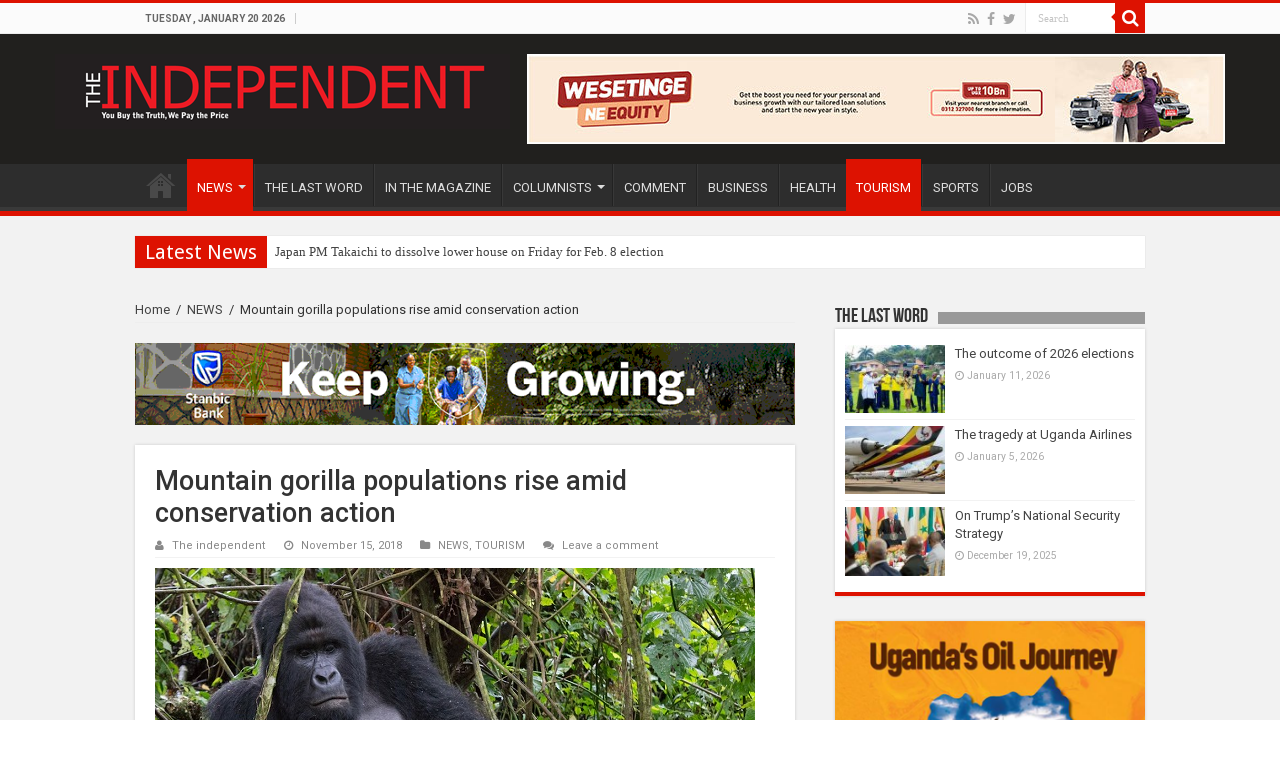

--- FILE ---
content_type: text/html; charset=utf-8
request_url: https://www.google.com/recaptcha/api2/aframe
body_size: 265
content:
<!DOCTYPE HTML><html><head><meta http-equiv="content-type" content="text/html; charset=UTF-8"></head><body><script nonce="6WyrwlpFDm6R7GLNS-miog">/** Anti-fraud and anti-abuse applications only. See google.com/recaptcha */ try{var clients={'sodar':'https://pagead2.googlesyndication.com/pagead/sodar?'};window.addEventListener("message",function(a){try{if(a.source===window.parent){var b=JSON.parse(a.data);var c=clients[b['id']];if(c){var d=document.createElement('img');d.src=c+b['params']+'&rc='+(localStorage.getItem("rc::a")?sessionStorage.getItem("rc::b"):"");window.document.body.appendChild(d);sessionStorage.setItem("rc::e",parseInt(sessionStorage.getItem("rc::e")||0)+1);localStorage.setItem("rc::h",'1768888795046');}}}catch(b){}});window.parent.postMessage("_grecaptcha_ready", "*");}catch(b){}</script></body></html>